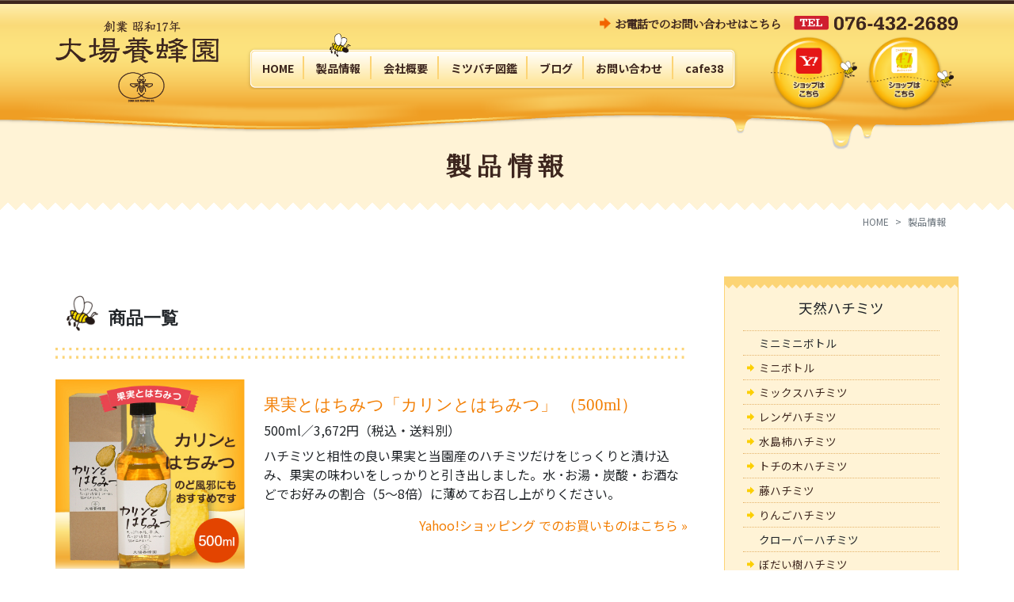

--- FILE ---
content_type: text/html; charset=UTF-8
request_url: https://www.ooba-beekeeping.co.jp/product/product-e000034.html
body_size: 14613
content:
<!doctype html>
<html lang="ja">


<head>
<!-- meta -->
<meta charset="utf-8">
<meta name="viewport" content="width=device-width, initial-scale=1, shrink-to-fit=no">
<meta name="format-detection" content="telephone=no">

<!-- CSS -->
<link rel="stylesheet" href="/common-02ver/css/style.css">

<!-- JS -->
<script src="https://ajax.googleapis.com/ajax/libs/jquery/3.4.1/jquery.min.js"></script>
<script src="/common-02ver/js/bootstrap.bundle.js"></script>
<script src="/common-02ver/js/jquery.inview.js"></script>
<script src="/common-02ver/js/common.js"></script>
<script>
jQuery(document).ready(function($) {
	if (window.matchMedia( '(max-width: 768px)' ).matches) {
		$.ajax({ url: '/common-02ver/js/drawer_menu.js', dataType: 'script', cache: false });
	};
});
</script>

<!-- favicon -->
<link rel="apple-touch-icon" href="/common-02ver/images/parts/favicon.png">
<link rel="shortcut icon" href="/common-02ver/images/parts/favicon.png">
<meta property="og:image" content="/common-02ver/images/parts/favicon.png">

<!-- URL正規化 -->
<link rel="canonical" href="https://www.ooba-beekeeping.co.jp/product/product-e000034.html">


<!-- Global site tag (gtag.js) - Google Analytics -->
<script async src="https://www.googletagmanager.com/gtag/js?id=UA-45776240-1"></script>
<script>
  window.dataLayer = window.dataLayer || [];
  function gtag(){dataLayer.push(arguments);}
  gtag('js', new Date());

  gtag('config', 'UA-45776240-1');
</script>


<!--entry_template-->
<meta name="description" content="ハチミツと相性の良い果実と当園産のハチミツだけをじっくりと漬け込み、果実の味わい..." />
<meta name="keywords" content="はちみつ,ハチミツ,蜂蜜,国産,天然,無添加,富山">
<link rel="canonical" href="https://www.ooba-beekeeping.co.jp/product/" />
<meta property="og:title" content="果実とはちみつ「カリンとはちみつ」 （500ml）" />



<meta property="og:image" content="https://www.ooba-beekeeping.co.jp/product/assets_c/2014/06/10065422-thumb-200x200-64.jpg" />










<!--html_head global-->
<link rel="start" href="https://www.ooba-beekeeping.co.jp/product/" title="Home" />
<link rel="alternate" type="application/atom+xml" title="Recent Entries" href="https://www.ooba-beekeeping.co.jp/product/atom.xml" />
<script type="text/javascript" src="https://www.ooba-beekeeping.co.jp/product/mt.js"></script>

<title>果実とはちみつ「カリンとはちみつ」 （500ml）</title>

</head>
<body id="product" class="mt-entry-archive mt-entry-archive alpha_beta-gamma">


<!-- header -->
<header>

<div class="container">
<div class="menu-list">

<div id="header-name"><a href="/" class="hover"><span>大場養蜂園</span></a>
</div>

<div id="hmenu-open">
	<div class="menu-trigger">
		<span></span>
		<span></span>
		<span></span>
		<span></span>
	</div>
</div>



<div id="hmenu">

<ul id="nav" class="menu-list list-unstyled mb-200rem mb-lg-000rem menu-bg order-md-2">
	<li class="home d-xl-inline d-lg-none"><a href="/"><span>HOME</span></a></li>
	<li class="product"><a href="/product/"><span>製品情報</span></a></li>
	<li class="company"><a href="/company/"><span>会社概要</span></a></li>
	<li class="guide"><a href="/honey_book/"><span>ミツバチ図鑑</span></a></li>
	<li class="blog"><a href="/blog/"><span>ブログ</span></a></li>
	<li class="inquiry"><a href="/inquiry/"><span>お問い合わせ</span></a></li>
	<li class="cafe38"><a href="/cafe38/"><span>cafe38</span></a></li>
</ul>

<ul id="hhmenu" class="list-unstyled order-md-1">
	<li class="tel-txt mr-100rem mb-lg-000rem"><span><a href="tel:0764322689">お電話でのお問い合わせはこちら</a></span></li>
	<li class="tel-img"><a href="tel:0764322689" class="hover"><img src="/common-02ver/images/parts/header-tel.png" alt="電話番号"></a></li>
</ul>

<ul class="shop-btn list-unstyled order-md-3">
	<li class="shop-btn-w">
		<p><a href="https://store.shopping.yahoo.co.jp/ooba-beekeeping/" target="_blank" class="hover"><img src="/common-02ver/images/parts/yahoo-btn.png" alt="お買いものカゴを見る" /></a></p>
	</li>
	<li class="shop-btn-w">
		<p><a href="https://www.47club.jp/24M-000062wsy" target="_blank" class="hover"><img src="/common-02ver/images/parts/47-btn.png" alt="お買いものカゴを見る" /></a></p>
	</li>
</ul>

<!--div id="hmenu"--></div>



<!-- <div class="menu-list"> --></div>
<!-- <div class="container"> --></div>

</header>


<div class="heading-title zigzag">
	<div class="container">
		<h1><span>製品情報</span></h1>
	</div>
</div>


<nav aria-label="breadcrumb" class="container d-none d-lg-block">
	<ol class="breadcrumb">
		<li class="breadcrumb-item"><a href="/">HOME</a></li>
		<li class="breadcrumb-item"><a href="https://www.ooba-beekeeping.co.jp/product/">製品情報</a></li>

	</ol>
</nav>







<div id="content">
<main id="alpha">
<div id="alpha-inner" class="h100p">








<h3 class="categorytitle mt-200rem">
<span>商品一覧</span>
</h3>


<div id="entry-34" class="entry-asset asset hentry">

<div class="asset-content entry-content">

<div class="product-b-fl">
<div class="product-b-photo">
<img src="https://www.ooba-beekeeping.co.jp/product/10065422.jpg" class="w-100p mb-100rem md-000rem">
</div>

<div class="asset-body-product">

<div class="asset-header min">
<h4 class="asset-name"><span>果実とはちみつ「カリンとはちみつ」 （500ml）</span></h4>
<!--div class="asset-header"--></div>

<div class="entry-body-product">
	<p class="mb-050rem">500ml／3,672円（税込・送料別）</p>
	<p><p>ハチミツと相性の良い果実と当園産のハチミツだけをじっくりと漬け込み、果実の味わいをしっかりと引き出しました。水 ･お湯・炭酸・お酒などでお好みの割合（5～8倍）に薄めてお召し上がりください。</p></p>
</div>

<div class="product-shop mt-100rem">


<p><a href="https://store.shopping.yahoo.co.jp/ooba-beekeeping/353.html" target="_blank" onClick="gtag('event','view_item', {'event_category' : 'buy_yahoo','event_label' : 'entry_34'});">Yahoo!ショッピング でのお買いものはこちら &raquo;</a></p>


</div>

<!--div class="asset-body"--></div>
<!--div class="product-b-fl"--></div>


<!--div class="asset-content entry-content"--></div>
<div class="asset-footer"></div>
<!--div id="entry-16" class="entry-asset asset hentry"--></div>





<!--div id="alpha-inner"--></div>
<!--div id="alpha"--></main>
<aside id="beta">
<div id="beta-inner" class="h100p">
<div class="widget-archive widget-archive-category widget">
<h3 class="widget-header"><span>カテゴリ</span></h3>

<div class="widget-content">



  
    <div class="categorytitle min">天然ハチミツ</div>
     <ul>
     	
         <li><span>ミニミニボトル</span></li>
		
		
     
     	
         <li><a href="https://www.ooba-beekeeping.co.jp/product/product-cate-mini.html">ミニボトル</a></li>
		
		
     
     	
         <li><a href="https://www.ooba-beekeeping.co.jp/product/product-cate-mix.html">ミックスハチミツ</a></li>
		
		
     
     	
         <li><a href="https://www.ooba-beekeeping.co.jp/product/product-cate-renge.html">レンゲハチミツ</a></li>
		
		
     
     	
         <li><a href="https://www.ooba-beekeeping.co.jp/product/product-cate-kaki.html">水島柿ハチミツ</a></li>
		
		
     
     	
         <li><a href="https://www.ooba-beekeeping.co.jp/product/product-cate-tochi.html">トチの木ハチミツ</a></li>
		
		
     
     	
         <li><a href="https://www.ooba-beekeeping.co.jp/product/product-cate-fuji.html">藤ハチミツ</a></li>
		
		
     
     	
         <li><a href="https://www.ooba-beekeeping.co.jp/product/product-cate-apple.html">りんごハチミツ</a></li>
		
		
     
     	
         <li><span>クローバーハチミツ</span></li>
		
		
     
     	
         <li><a href="https://www.ooba-beekeeping.co.jp/product/product-cate-linden.html">ぼだい樹ハチミツ</a></li>
		
		
     
     	
         <li><a href="https://www.ooba-beekeeping.co.jp/product/product-cate-cork.html">きはだハチミツ</a></li>
		
		
     
     	
         <li><a href="https://www.ooba-beekeeping.co.jp/product/product-cate-soba.html">そばの花ハチミツ</a></li>
		
		
     
     	
         <li><a href="https://www.ooba-beekeeping.co.jp/product/product-cate-acacia.html">アカシアハチミツ</a></li>
		
		
     </ul>
  

  



  
    <div class="categorytitle min">世界のハチミツ</div>
     <ul>
     	
         <li><span>ブルーベリーハチミツ</span></li>
		
		
     
     	
         <li><a href="https://www.ooba-beekeeping.co.jp/product/product-cate-word_coffee.html">コーヒーハチミツ</a></li>
		
		
     
     	
         <li><a href="https://www.ooba-beekeeping.co.jp/product/product-cate-word_orange.html">オレンジハチミツ</a></li>
		
		
     
     	
         <li><a href="https://www.ooba-beekeeping.co.jp/product/product-cate-word_lemon.html">レモンハチミツ</a></li>
		
		
     
     	
         <li><a href="https://www.ooba-beekeeping.co.jp/product/product-cate-word_almond.html">アーモンドハチミツ</a></li>
		
		
     
     	
         <li><a href="https://www.ooba-beekeeping.co.jp/product/product-cate-word_lavender.html">ラベンダーハチミツ</a></li>
		
		
     
     	
         <li><span>マヌカハニー</span></li>
		
		
     </ul>
  

  



  
    <div class="categorytitle min">ギフトセット</div>
     <ul>
     	
         <li><a href="https://www.ooba-beekeeping.co.jp/product/product-cate-season.html">ハチミツおじさんの四季セット</a></li>
		
		
     
     	
         <li><span>たのしみセット</span></li>
		
		
     
     	
         <li><a href="https://www.ooba-beekeeping.co.jp/product/product-cate-fluit.html">果実とはちみつ</a></li>
		
		
     
     	
         <li><a href="https://www.ooba-beekeeping.co.jp/product/product-cate-three.html">お勧め3種類セット</a></li>
		
		
     </ul>
  

  



  
    <div class="categorytitle min">ジャム・スイーツ</div>
     <ul>
     	
         <li><a href="https://www.ooba-beekeeping.co.jp/product/product-cate-honeysweets.html">はちみつスイーツ</a></li>
		
		
     
     	
         <li><a href="https://www.ooba-beekeeping.co.jp/product/product-cate-honeyjam.html">はちみつジャム</a></li>
		
		
     </ul>
  

  



  
    <div class="categorytitle min">機能性食品・その他</div>
     <ul>
     	
         <li><a href="https://www.ooba-beekeeping.co.jp/product/product-cate-royal.html">生ローヤルゼリー</a></li>
		
		
     
     	
         <li><a href="https://www.ooba-beekeeping.co.jp/product/product-cate-propolis.html">プロポリスぐるび</a></li>
		
		
     
     	
         <li><a href="https://www.ooba-beekeeping.co.jp/product/product-cate-soap.html">はちみつ石けん</a></li>
		
		
     
     	
         <li><a href="https://www.ooba-beekeeping.co.jp/product/product-cate-cosme.html">コスメ・石けん</a></li>
		
		
     
     	
         <li><a href="https://www.ooba-beekeeping.co.jp/product/product-cate-other_other.html">その他</a></li>
		
		
     </ul>
  

  



<!--div class="widget-content"--></div>

<div class="widget-footer"></div>
<!--div class="widget"--></div>

<div class="side-banners">

<p class="mb-100rem"><a href="/cafe38/" target="_blank" class="hover"><img src="/common-02ver/images/parts/ban-cafe.png" alt="カフェとハチミツのお店 Cafe38" /></a></p>

<p class="mb-100rem"><a href="http://www.47club.jp/24M-000062wsy" target="_blank" class="hover" onClick="gtag('event','view_shop', {'event_category' : 'shop_47','event_label' : 'side'});"><img src="/common-02ver/images/parts/ban-shop.png" alt="ハチミツ・関連商品のお買い物はこちら！47CLUB" /></a></p>

<p class="mb-100rem"><a href="https://store.shopping.yahoo.co.jp/ooba-beekeeping/" target="_blank" class="hover" onClick="gtag('event','view_shop', {'event_category' : 'shop_yahoo','event_label' : 'side'});"><img src="/common-02ver/images/parts/ban-shop-yahoo.png" alt="ハチミツ・関連商品のお買い物はこちら！ Yahooショッピング" /></a></p>

<p><a href="http://www.47club.jp/24M-000062wsy/search/?pref2=&keyword=%E3%81%AF%E3%81%A1%E3%81%BF%E3%81%A4%E7%9F%B3%E3%81%91%E3%82%93#tag" target="_blank" class="hover" onClick="gtag('event','view_shop', {'event_category' : 'shop_47','event_label' : 'side_soap'});"><img src="/common-02ver/images/parts/ban-soap.png" alt="天然はちみつ10％配合 はちみつ石けん" /></a></p>

</div>
</mt:If>
<!--div id="beta-inner"--></div>
<!--div id="beta"--></aside>

<!--div id="content"--></div>
<footer>

<div class="container">
	<div class="pagetop"><a href="#"><span>ページの先頭に戻る</span></a></div>
</div>

<div class="container">
<div class="footer-inner">

<div id="footer-companyname">
	<div id="footer-name"><a href="/"><span>有限会社 大場養蜂園</span></a></div>
<div class="mt-100rem mt-md-050rem">
	<p>有限会社 大場養蜂園<br>
	〒930-0992<br class="d-none d-md-inline d-lg-none">富山県富山市新庄町1-17-33<br>
	TEL：076-432-2689／<br class="d-none d-md-inline d-lg-none">FAX：076-432-2931<br>
	定休日：第3月曜日、日曜日<br>
	営業時間：10:00～18:00</p>
</div>
<!-- <div id="footer-companyname"> --></div>

<div id="fmenu">
<ul class="list-unstyled">
	<li class="home"><a href="/"><span>大場養蜂園HOME</span></a></li>
	<li class="product"><a href="/product/"><span>製品情報</span></a></li>
	<li class="guide"><a href="/honey_book/"><span>ミツバチ図鑑</span></a></li>
	<li class="blog"><a href="/blog/"><span>ブログ</span></a></li>
	<li class="company"><a href="/company/"><span class="narrow">会社概要</span></a></li>
</ul>
<ul class="list-unstyled">
	<li class="inquiry"><a href="/inquiry/"><span>お問い合わせ</span></a></li>
	<li class="cafe38"><a href="/cafe38/"><span>Cafe38</span></a></li>
	<li class="shop-yahoo"><a href="https://store.shopping.yahoo.co.jp/ooba-beekeeping/" target="_blank"><span>オンラインショップ(Yahoo!)</span></a></li>
	<li class="shop-47club"><a href="https://www.47club.jp/24M-000062wsy" target="_blank"><span>オンラインショップ(47CLUB)</span></a></li>
</ul>
<!-- <div id="fmenu"> --></div>

<!-- <div class="footer-inner"> --></div>

<ul class="copy-txt">
	<li>
		<p id="copy">Copyright &copy; <a href="/">Ooba Bee Keeping</a>. All Rights Reserved.</p>
	</li>
</ul>

<!--<div class="container">--></div>

</footer>


</body>
</html>


--- FILE ---
content_type: text/css
request_url: https://www.ooba-beekeeping.co.jp/common-02ver/css/style.css
body_size: 341
content:
@import url("//fonts.googleapis.com/earlyaccess/notosansjp.css");
@import url("//fonts.googleapis.com/css?family=Noto+Serif+JP&display=swap");
@import url(bootstrap.css);
@import url(global.css);
@import url(layout.css);
@import url(header.css);
@import url(footer.css);
@import url(common.css);
@import url(cms.css);
@import url(form.css);


--- FILE ---
content_type: text/css
request_url: https://www.ooba-beekeeping.co.jp/common-02ver/css/header.css
body_size: 16591
content:
/* ====================
https://www.providesign.co.jp/
2020 providesign
header.css

@media (min-width: 576px) {}
@media (min-width: 768px) {}
@media (min-width: 992px) {}
@media (min-width: 1200px) {}
==================== */

header {
	position: fixed;
	top: 0;
	left: 0;
	right: 0;
	z-index: 100;
	background-image: url(../images/parts/bg-head-home.png);
	background-position: center right 1017.6px;
	background-repeat: repeat-x;
	background-size: 1511px;
	height: 90px;
}


@media (min-width: 768px) {

header {
	background-position: center right 1037.2px;
	background-size: 1461px;
	height: 87px;
}

}


@media (min-width: 992px) {

	header {
		background-size: 3181px;
		background-position: center;
		background-color: #fff3d6;
		height: 0;
	}

	#home header {
		background-color: #fff;
	}


}



header .container {
	position: relative;
}



header #hmenu-open {
	background-color: #3d261e;
	cursor: pointer;
	position: fixed;
	top: 0;
	right: 0;
	width: 60px;
	height: 60px;
}



header #header-name {
	height: 60px;
	background-color: rgba(255,255,255,0);
	position: fixed;
	top: 0;
	left: 0;
	right: 60px;
}


@media (min-width: 992px) {

	header #header-name {
		background-color: rgba(255,255,255,0);
	}

}


header #header-name a {
	display: block;
	position: relative;
	background-image: url(../images/parts/header-logo-sp.png);
	background-repeat: no-repeat;
	background-size: auto 44px;
	background-position: left 15px center;
	width: 100%;
	height: 100%;
}


/* iphone5 */
@media (max-width: 350px) {

	header #header-name a {
		background-size: auto 39px;
	}

}



header #header-name a:hover {
	opacity: 0.7;
}


header #header-name span {
	display: none;
}


@media (min-width: 576px) {

	header #header-name {
		right: 0;
	}

}




@media (min-width: 992px) {

	header {
		position: static;
	}

	header #header-name {
		position: relative;
		width: 19%;
		height: 155px;
	}

	header #header-name a {
		display: block;
		width: 100%;
		height: 100%;
		background-image: url(../images/parts/header-logo.png);
		background-repeat: no-repeat;
		background-size: 100% auto;
		background-position: left center;
	}

}

header #hmenu-open .menu-trigger,
header #hmenu-open .menu-trigger span {
		display: inline-block;
		transition: all .4s;
}

header #hmenu-open .menu-trigger {
	position: relative;
	width: 26px;
	height: 24px;
	margin: 18px 17px;
}

header #hmenu-open .menu-trigger span {
	position: absolute;
	left: 0;
	width: 100%;
	height: 2px;
	background-color: #fff;
}

header #hmenu-open {
	opacity: 1;
}

header #hmenu-open .menu-trigger span:nth-of-type(1) {
	top: 0;
}

header #hmenu-open .menu-trigger span:nth-of-type(2),
header #hmenu-open .menu-trigger span:nth-of-type(3) {
	top: 11px;
}

header #hmenu-open .menu-trigger span:nth-of-type(4) {
	bottom: 0;
}

header #hmenu-open.close .menu-trigger span:nth-of-type(1),
header #hmenu-open.close .menu-trigger span:nth-of-type(4) {
	opacity: 0;
}

header #hmenu-open.close .menu-trigger span:nth-of-type(2) {
	-webkit-transform: rotate(-45deg);
	transform: rotate(-45deg);
}

header #hmenu-open.close .menu-trigger span:nth-of-type(3) {
	-webkit-transform: rotate(45deg);
	transform: rotate(45deg);
}

@media (min-width: 576px) {}


@media (min-width: 992px) {
	header #hmenu-open {
		display: none;
	}
}

header #header-sub {
	display: none;
}






/* ==================================
はちの画像
======================================= */


@media (min-width: 992px) {

	header #nav li{
		position: relative;
	}

	#home header #nav li.home::before,
	#product header #nav li.product::before,
	#company header #nav li.company::before,
	#guide header #nav li.guide::before,
	#blog header #nav li.blog::before,
	#inquiry header #nav li.inquiry::before,
	#cafe38 header #nav li.cafe38::before {
		content: '';
		width: 30px;
		height: 30px;
		background-image: url(../images/parts/icon-bee.png);
		background-repeat: no-repeat;
		background-size: contain;
		background-position: center center;
		position: absolute;
		top: -3px;
		left: 28px;
	}


	#guide header #nav li.guide::before,
	#inquiry header #nav li.inquiry::before {
		top: -3px;
		left: 44px;
	}

}



@media (min-width: 1200px) {

	#home header #nav li.home::before,
	#product header #nav li.product::before,
	#company header #nav li.company::before,
	#guide header #nav li.guide::before,
	#blog header #nav li.blog::before,
	#inquiry header #nav li.inquiry::before,
	#cafe38 header #nav li.cafe38::before {
		top: -3px;
		left: 28px;
	}


	#guide header #nav li.guide::before,
	#inquiry header #nav li.inquiry::before {
		top: -3px;
		left: 44px;
	}

}










header #hhmenu .tel-area {}
header #hhmenu .tel-area > p {
	display: none;
}

header #hhmenu .inquiry > a {}



header #hhmenu {
	text-align: center;
}


@media (min-width: 992px) {


header #hhmenu {
	padding: 0;
	text-align: left;
}



	header #header-sub {
		display: flex;
		flex-wrap: wrap;
		justify-content: flex-end;
		align-items: center;
	}



header #hhmenu {
		display: flex;
		flex-wrap: wrap;
}


	header #hhmenu {
		justify-content: flex-end;
		flex-wrap: nowrap;
		margin-bottom: 0.3rem;
		margin-top: 0.9rem;
	}

}




header .tel_no-sp {
	list-style-type: none;
	padding-left: 0;
	display: flex;
	flex-wrap: wrap;
	margin-bottom: 2rem;
	padding-left: calc((100vw - 300px) / 2);
}



header .tel_no-sp li {}
header .tel_no-sp a {
	color: #fccc25;
}


@media (min-width: 992px) {
	header .tel_no-sp {
		display: none;
	}

}


header #nav > li {
	padding: 0.75rem 0.5rem;
	border-bottom: 1px solid #fce27d;
	font-weight: bold;
}

header #nav > li a {
	color: #3d261e;
	padding: 0 1rem;
}


header #nav > li > ul > li {
}

header #nav > li > ul > li:nth-child(1) {
}


#home header #nav .home > a > span,
#product header #nav .product > a > span,
#company header #nav .company > a > span,
#guide header #nav .guide > a > span,
#blog header #nav .blog > a > span,
#inquiry header #nav .inquiry > a > span {
	color: #e8a31e;
}


@media (min-width: 992px) {

	#home header #nav .home > a > span,
	#product header #nav .product > a > span,
	#company header #nav .company > a > span,
	#guide header #nav .guide > a > span,
	#blog header #nav .blog > a > span,
	#inquiry header #nav .inquiry > a > span {
		color: #3d261e;
	}

}



header #hmenu {
	width: 100%;
	height: auto;
	overflow: auto;
	background-color: rgba(255,255,255,0.95);
	padding: 0;
	position: fixed;
	top: 60px;
	left: 0;
	right: 0;
	bottom: 0;
	z-index: 100;
	display: none;
	border: 16px solid #f4b00f;
	white-space: nowrap;
}



header #hmenu {
	flex-wrap: wrap;
}



header #nav > li a:hover {
	color: #e8a31e;
	text-decoration: none;
}




@media (min-width: 992px) {

header #hmenu {
	display: flex;
	flex-wrap: wrap;
	justify-content: flex-end;
	background-color: rgba(255,255,255,0.0);
		border: none;
}


	header {
		height: 189px;
	}


	header #hmenu {
		overflow: visible;
		padding: 0;
		position: static;
		z-index: 100;
		width: 86%
	}


	header #nav {
		width: 74%;
		display: flex;
		justify-content: center;
		margin-bottom: 0;
	}


	header #hmenu #nav li ul {
		position: absolute;
		z-index: 9999;
		top: 100%;
		font-size: 0.75rem;
		background-color: rgba(255,255,255,0.9);
	}

	header #hmenu #nav li.service ul {
		width: 12rem;
		left: -3.5rem;
		right: -3.5rem;
	}


	header #hmenu #nav li.works ul {
		width: 12rem;
		left: -3.5rem;
		right: -3.5rem;
	}


	header #hmenu #nav li.company ul {
		width: 8rem;
		left: 0;
		right: 0;
		margin-left: auto;
		margin-right: auto;
	}


	header #hmenu #nav li.recruit ul {
		width: 11rem;
		left: -2.5rem;
		right: -2.5rem;
	}


	header #hmenu #nav li ul li {
	}


	header #hmenu #nav li ul li a {
		display: block;
		padding: 0.25rem 0 0.375rem 1rem;
	}


	@-webkit-keyframes fadein {
		0% { opacity:0; }
		75% { opacity:0.5; }
		100% { opacity:1; }
	}


	header #hmenu #nav > li + li {  }
	header #hmenu #nav li ul li { }
	header #hmenu #nav li:hover ul li {
		display: block;
		-webkit-animation: fadein 0.4s linear 0s 1;
		opacity: 1
	}


	header #nav > li {
		border-bottom: none;
		position: relative;
		font-size: 0.875rem;
		padding: 1.8rem 0;
	}



	header #nav > li > a {
	padding: 0.3rem 0.75rem;
	}


header #nav > li:not(:last-child) > a{
	border-right: 1.5px solid #fcd475;
}


	header #hmenu #nav li ul {
		padding: 1.9rem 0;
	}


}



@media (min-width: 1200px) {

	header #nav > li {
		padding: 1.9rem 0.1rem;
	}


}







header #header-sub .header-sns {
	display: none;
}
@media (min-width: 576px) {
	header #header-sub .header-sns {}
}
@media (min-width: 768px) {
	header #header-sub .header-sns {
		list-style-type: none;
		padding-left: 0;
		display: flex;
		justify-content: flex-end;
		align-items: center;
	}
}
@media (min-width: 992px) {
	header #header-sub .header-sns {}
}
@media (min-width: 1200px) {
	header #header-sub .header-sns {}
}


header #hmenu .header-sns {
	list-style-type: none;
	padding-left: 0;
	display: flex;
	justify-content: center;
	margin-top: 1rem;
}
@media (min-width: 576px) {
	header #hmenu .header-sns {}
}
@media (min-width: 768px) {
	header #hmenu .header-sns {
		display: none;
	}
}
@media (min-width: 992px) {
	header #hmenu .header-sns {}
}
@media (min-width: 1200px) {
	header #hmenu .header-sns {}
}


header .header-sns li {
	width: 1.75rem;
	height: 1.75rem;
	margin: 0 0.5rem;
}
header .header-sns li a {
	display: block;
	width: 100%;
	height: 100%;
	background-repeat: no-repeat;
	background-size: contain;
	background-position: center center;
}
header .header-sns li.facebook a {
	background-image: url(../images/parts/pts-sns-fb-01.png);
}
header .header-sns li.instagram a {
	background-image: url(../images/parts/pts-sns-insta-01.png);
}
header .header-sns li.twitter a {
	background-image: url(../images/parts/pts-sns-tw-01.png);
}
header .header-sns li.lineat a {
	background-image: url(../images/parts/pts-sns-lineat-01.png);
}
header .header-sns li span {
	display: none;
}
@media (min-width: 576px) {
	header .header-sns li {}
}
@media (min-width: 768px) {
	header .header-sns li {
		margin: 0 0 0 1rem;
	}
}
@media (min-width: 992px) {
	header .header-sns li {}
}
@media (min-width: 1200px) {
	header .header-sns li {}
}





/* header-sub */

.cb-header {
	position: fixed;
	top: -120px;
	left: 0;
	right: 0;
	z-index: 100;
}

#header-sub {
	background-color: rgba(255,255,255,.95);
	height: 90px;
}

@media (min-width: 768px) {
	#header-sub .header-name {
		width: 80px;
	}
	#header-sub .hmenu {
		width: 490px;
		padding: 1.5rem 0 0 0;
	}
	#header-sub .hhmenu {
		width: 190px;
	}
}
@media (min-width: 992px) {
	#header-sub .hmenu {
		width: 720px;
	}
}
@media (min-width: 1200px) {
	#header-sub .hmenu {
		width: 810px;
		padding: 1.25rem 1rem 0 0;
	}
	#header-sub .hhmenu {
		width: 230px;
	}
}



#header-sub .header-name a {
	display: block;
	width: 100%;
	height: 100%;
	background-image: url(../images/parts/pts-logo-top.png);
	background-repeat: no-repeat;
	background-size: 100% auto;
	background-position: left center;
}
#header-sub .header-name a:hover {
	opacity: 0.7;
}
#header-sub .header-name span {
	display: none;
}

#header-sub .hmenu .nav {
	list-style-type: none;
	padding-left: 0;
	display: flex;
	flex-wrap: nowrap;
	justify-content: center;
	align-items: center;
}
@media (min-width: 992px) {
	#header-sub .hmenu .nav {}
}

@media (min-width: 1200px) {
	#header-sub .hmenu .nav {}
}

#header-sub .hmenu {
	overflow: visible;
	position: static;
	z-index: 100;
	display: block;
}
#header-sub .nav {
	width: 100%;
	display: flex;
	flex-wrap: wrap;
	justify-content: flex-end;
	margin-bottom: 0;
}
#header-sub .nav > li {
	border-bottom: none;
	padding: 0.5rem 0.125rem;
	position: relative;
	font-size: 0.75rem;
}
@media (min-width: 992px) {
	#header-sub .nav > li {
		padding: 0.5rem 0.5rem;
		font-size: 0.875rem;
		font-weight: bold;
	}
}
@media (min-width: 1200px) {
	#header-sub .nav > li {
		padding: 0.5rem 0 0.5rem 1.75rem;
		font-size: 1rem;
	}
}

#header-sub .nav > li > a {
	padding: 0;
}
#header-sub .nav > li a:hover {
	color: #009fe3;
	text-decoration: none;
}
#header-sub .hmenu .nav li ul {
	position: absolute;
	z-index: 9999;
	top: 100%;
	left: 0;
	right: 0;
	margin: auto;
	width: 220px;
	font-size: 0.875rem;
	background-color: rgba(255,255,255,0.9);
}
#header-sub .hmenu .nav li.service ul {
	width: 12rem;
	left: -2.5rem;
	right: -4.5rem;
}
#header-sub .hmenu .nav li.works ul {
	width: 12rem;
	left: -2.5rem;
	right: -4.5rem;
}
#header-sub .hmenu .nav li.company ul {
	width: 8rem;
	left: 1rem;
	right: 0;
}
#header-sub .hmenu .nav li.recruit ul {
	width: 11rem;
	left: -1.5rem;
	right: -3.5rem;
}

#header-sub .hmenu .nav li ul li {
	display: block;
	display: none;
	opacity: 0;
	width: 100%;
	background-color: rgba(255,255,255,0.8);
	text-align: left;
	border-top: 1px solid #d9effa;
	border-left: 1px solid #d9effa;
	border-right: 1px solid #d9effa;
}
#header-sub .hmenu .nav li ul li:last-child {
	border-bottom: 1px solid #d9effa;
}
#header-sub .hmenu .nav li ul li a {
	display: block;
	padding: 0.25rem 0.25rem 0.375rem 1rem;
}
@-webkit-keyframes fadein {
	0% { opacity:0; }
	75% { opacity:0.5; }
	100% { opacity:1; }
}
#header-sub .hmenu .nav > li + li {  }
#header-sub .hmenu .nav li ul li { }
#header-sub .hmenu .nav li:hover ul li {
	display: block;
	-webkit-animation: fadein 0.4s linear 0s 1;
	opacity: 1
}




#header-sub .hhmenu .inquiry a {
	display: inline-block;
	background-color: #f3679c;
	border: 2px solid #f3679c;
	border-radius: 1.5rem;
	color: #fff;
	font-weight: 500;
	text-align: center;
	padding: 0.375rem 0.5rem 0.375rem 2rem;
	font-size: 0.75rem;
	transition: 0.5s;
	background-image: url(../images/parts/pts-mail.png);
	background-repeat: no-repeat;
	background-size: 1.125rem auto;
	background-position: left 0.5rem center;
}
@media (min-width: 992px) {
	#header-sub .hhmenu .inquiry a {}
}
@media (min-width: 1200px) {
	#header-sub .hhmenu .inquiry a {
		font-size: 0.875rem;
		padding: 0.25rem 0.75rem 0.375rem 2.25rem;
		background-position: left 0.75rem center;
	}
}

#header-sub .hhmenu .inquiry a:hover {
	background-image: url(../images/parts/pts-mail-p.png);
	background-color: #fff;
	color: #f3679c;
	text-decoration: none;
	transition: 0.5s;
}

#header-sub .hhmenu .tel-area {
	display: inline;
	font-size: 1.25rem;
	font-family: 'Arvo', serif;
	color: #009fe3;
	background-image: url(../images/parts/pts-tel.png);
	background-repeat: no-repeat;
	background-size: 1rem auto;
	background-position: left 1rem center;
	padding-left: 2.25rem;
}
@media (min-width: 1200px) {
	#header-sub .hhmenu .tel-area {
		font-size: 1.5rem;
		background-size: 1.25rem auto;
		background-position: left center;
		padding-left: 1.5rem;
	}
}



@media (min-width: 992px){

	.menu-list {
		display: flex;
		justify-content: space-between;
	}

}


@media (min-width: 992px) {

	.menu-bg {
		background-image: url(../images/parts/hmenu-bg.png);
		background-repeat: no-repeat;
		background-position: center top 14px;
		background-size: auto;
		background-size: 544px;
		height: 66px;
	}

}



@media (min-width: 1200px) {

	.menu-bg {
		background-position: center top 14px;
		background-size: auto;
		background-size: 621px;
		height: 68px;
	}

}





.shop-btn {
	display: flex;
	justify-content: space-between;
	width: 66%;
	padding: 0;
	margin-left: auto;
	margin-right: auto;
	text-align: center;
}



.shop-btn-w img {
	width: 90%;
}



.shop-btn a:hover img {
	opacity: 0.7;
}


@media (min-width: 576px) {

	.shop-btn {
		width: 56%;
	}

}


@media (min-width: 768px) {

	.shop-btn {
		width: 46%;
	}

	.shop-btn-w img {
		width: 85%;
	}


}


@media (min-width: 992px) {

	.shop-btn {
		display: flex;
		justify-content: space-between;
		width: 26%;
		padding: 0;
	}

	.shop-btn-w img {
		width: 97%;
	}

}



@media (min-width: 1200px) {

	.shop-btn-w img {
		width: 90%;
	}

}



.tel-txt {
	font-size: 0.9rem;
	font-family: 'Noto Serif JP', 'ヒラギノ明朝 Pro W3', 'Hiragino Mincho Pro', '游明朝', 'Yu Mincho', 'ＭＳ Ｐ明朝', 'MS PMincho', serif !important;
	font-weight: bold;
	margin-top: 0.3rem
}

.tel-txt a {
	color: #3d261e;
	background-size: 0.88rem;
}

.tel-txt span {
	background-image: url(../images/parts/arw-r-or.png);
	background-repeat: no-repeat;
	background-position: left center;
	background-size: 0.9rem;
	padding-left: 1.2rem;
}



	.tel-img {
		width: 63%;
		margin: auto;
	}




@media (min-width: 768px) {

	.tel-img {
		width: 45%;
	}

}


@media (min-width: 992px) {

	.tel-img {
		width: 33%;
		margin: initial;
	}

	header .home span {
		display: none;
	}

}



@media (min-width: 1200px) {

	header .home span {
		display: inline;
	}

}








--- FILE ---
content_type: text/css
request_url: https://www.ooba-beekeeping.co.jp/common-02ver/css/cms.css
body_size: 19257
content:
/* ====================
https://www.providesign.co.jp/
2020 providesign
cms.css

@media (min-width: 576px) {}
@media (min-width: 768px) {}
@media (min-width: 992px) {}
@media (min-width: 1200px) {}
==================== */
/*NG箇所
.es-row2 .asset-text
height処理NG
*/
/*
タグ名説明

■ヘディング要素
asset-header＝ページタイトル「asset-name」「asset-meta」を囲む親要素
├asset-name＝ページタイトル
├asset-meta＝日付・カテゴリなどの親要素
	├meta-date＝日付
	├meta-category＝カテゴリー

■ボディ要素
asset-content＝コンテンツ本文＋続きを囲む親要素
├asset-body,asset-more＝コンテンツ本文＋続き
*/


/*追加が必要なタグ*/
.content-nav {}



.btn-continue {
	font-size: 0.875rem;
	margin: 0 0 0 auto;
}
.btn-continue a {
	display: inline-block;
	padding: 0.25rem 2.5rem 0.25rem 1rem;
	border: 2px solid #96ca7a;
	background-image: url(../images/parts/ico-aw6b-r.png);
	background-repeat: no-repeat;
	background-size: 0.5rem auto;
	background-position: right 1rem center;
}
.btn-continue a {
	display: inline-block;
	padding: 0.25rem 2.5rem 0.25rem 1rem;
	border: 2px solid #96ca7a;
	background-image: url(../images/parts/ico-aw6b-r.png);
	background-repeat: no-repeat;
	background-size: 0.5rem auto;
	background-position: right 1rem center;
	transition: 0.5s;
}
.btn-continue a:hover {
	color: green;
	text-decoration: none;
}

.pagination {
	justify-content: center;
}
.pagination li {
	white-space: nowrap;
}

.widget {
	margin-bottom: 1.5rem;
}
.widget .widget-header {
}
.widget .widget-content {
}
.widget .meta-title {}
.widget .meta-date {
}
.widget ul {
}
.widget ul li {
}
.widget ul li >a {
}
.widget ul li >a::before {
}
.widget ul li > a:hover {
}
.widget ul li >*.meta-category {
}
.widget .quantity {
}
.widget .quantity::before {
}
.widget .quantity::after {
}



/* es-std */
/*この要素はリスト形式ではなく、通常のタイトル＋本文（スタンダード）の表示方式です*/
.es-std {
	list-style: none;
	padding: 0;
	margin: 0 0 1rem 0;
}
.es-std .asset-header {
	margin-bottom: 2rem;
}
.es-std .asset-meta {}
.es-std .meta-date {
	margin-bottom: 1rem;
}
.es-std .meta-category {
	margin-bottom: 1rem;
}
.es-std .meta-category >* {
	display: inline-block;
	white-space: nowrap;
	border: 2px solid #17a2b8;
	padding: 0.25rem 1rem;
}
.es-std .asset-name {
	color: #007bff;
	font-size: 1.5rem;
	line-height: 1.2;
	margin-bottom: 2rem;
}
.es-std .asset-name >*, .es-std .asset-name >*:link, .es-std .asset-name >*:active, .es-std .asset-name >*:visited {
	color: #007bff;
}
.asset-content {

}
.es-std .asset-body,
.es-std .asset-more {

}
.es-std .asset-image {
	margin-bottom: 1rem;
}
@media (min-width: 576px) {
	.es-std > * {}
	.es-std .asset-header {}
	.es-std .asset-meta {}
	.es-std .meta-date {}
	.es-std .meta-category {}
	.es-std .meta-category >* {}
	.es-std .asset-name {}
	.asset-content {}
	.es-std .asset-body,
	.es-std .asset-more {}
	.es-std .asset-image {}
}
@media (min-width: 768px) {
	}
}
@media (min-width: 992px) {
	}
	.es-std .asset-image {}
}
@media (min-width: 1200px) {
	}


/* es-row1 */
/*この要素はリスト形式<ul>などで行（row）形式使用されます*/
/*タイトル＋メタ情報のみのリスト形式*/
.es-row1 {
	list-style: none;
	margin: 0;
	padding: 0;
	display: flex;
	flex-wrap: wrap;
	justify-content: space-between;
}
.es-row1 >* {
	margin: 0 0 1rem 0;
	padding: 0;
	width: 48%;
	display: flex;
	flex-wrap: wrap;
	justify-content: space-between;
}
.es-row1 .asset-header {
	order: 2;
	width: 60%;
}
.es-row1 .asset-image {
	order: 1;
	width: 35%;
}
.es-row1 .asset-meta {}
.es-row1 .meta-date {
	font-size: 0.75rem;
	margin-bottom: 0.25rem;
}
.es-row1 .meta-category {
	font-size: 0.75rem;
	margin-bottom: 0.25rem;
}
.es-row1 .meta-category >* {
	display: inline;
	padding: 0.125rem 0.75rem;
	border: 1px solid #359a00;
}
.es-row1 .asset-name {
	font-size: 1rem;
	color: #1f5a00;
	padding-bottom: 0.15rem;
	text-decoration-skip-ink: none;
}
.es-row1 .asset-name >*, .es-row1 .asset-name >*:link, .es-row1 .asset-name >*:active, .es-row1 .asset-name >*:visited {
	color: #1f5a00;
}
.es-row1 .asset-body {
	color: gray;
	font-size: 0.9rem;
}

@media (min-width: 576px) {
}
@media (min-width: 768px) {
}
@media (min-width: 992px) {
}
@media (min-width: 1200px) {
}


/* es-row2 */
/*この要素はリスト形式<ul>などで行（row）形式使用されます*/
.es-row2 {}
.es-row2 section {
	display: flex;
	flex-wrap: wrap;
	justify-content: center;
	padding: 1rem 0;
	border-bottom: 1px solid #ddd;
}
.es-row2 .asset-header {}
.es-row2 .asset-meta {}
.es-row2 .meta-date {
	font-size: 0.875rem;
}
.es-row2 .meta-category {}
.es-row2 .meta-category >* {
	display: inline-block;
	padding: 0.25rem 1rem;
	border: 2px solid green;
	font-size: 0.875rem;
	margin-bottom: 0.25rem;
}
.es-row2 .asset-name {
	font-size: 1.25rem;
	margin-bottom: 0.25rem;
}
.es-row2 .asset-name >*, .es-row2 .asset-name >*:link, .es-row2 .asset-name >*:active, .es-row2 .asset-name >*:visited {
	color: green;
}
.es-row2 .asset-body {
	width: 100%;
}
.es-row2 .asset-text {
	height: 4.5rem;
	overflow: hidden;
	margin-bottom: 1rem;
}
.es-row2 .asset-image {
	width: 50%;
	height: 45vw;
}
.es-row2 .asset-image a {
	display: block;
	width: 100%;
	height: 100%;
}
.es-row2 .asset-image span {
	display: none;
}
.es-row2 .btn-continue {}
.es-row2 .btn-continue a {}
.es-row2 .btn-continue a:hover {}
.es-row2 .category-title {
	display: inline-block;
	border-bottom: 3px solid #007bff;
	padding: 0 1rem;
	margin-bottom: 2rem;
}

@media (min-width: 576px) {
	.es-row2 {}
	.es-row2 section {
		justify-content: space-between;
	}
	.es-row2 .asset-header {}
	.es-row2 .asset-meta {}
	.es-row2 .meta-date {}
	.es-row2 .meta-category {}
	.es-row2 .asset-name {}
	.es-row2 .asset-body {
		width: 69%;
	}
	.es-row2 .asset-image {
		width: 29%;
		height: 150px;
	}
	.es-row2 .btn-continue {}
}
@media (min-width: 768px) {
	.es-row2 {}
	.es-row2 section {
		padding: 2rem 0;
	}
	.es-row2 .asset-header {}
	.es-row2 .asset-meta {}
	.es-row2 .meta-date {}
	.es-row2 .meta-category {}
	.es-row2 .asset-name {}
	.es-row2 .asset-body {}
	.es-row2 .asset-image {}
	.es-row2 .asset-image a {}
	.es-row2 .btn-continue {}
}
@media (min-width: 992px) {
	.es-row2 {}
	.es-row2 .asset-header {}
	.es-row2 .asset-meta {}
	.es-row2 .meta-date {}
	.es-row2 .meta-category {}
	.es-row2 .asset-name {}
	.es-row2 .asset-body {
		width: 73%;
	}
	.es-row2 .asset-image {
		width: 24%;
		height: 165px;
	}
	.es-row2 .asset-image a {}
	.es-row2 .btn-continue {}
}
@media (min-width: 1200px) {
	.es-row2 {}
	.es-row2 .asset-header {}
	.es-row2 .meta-date {}
	.es-row2 .meta-category {}
	.es-row2 .asset-name {}
	.es-row2 .asset-body {}
	.es-row2 .asset-image {
		height: 195px;
	}
	.es-row2 .asset-image a {}
	.es-row2 .btn-continue {}
}

/* es-col1 */
/*この要素はリスト形式<ul>などで行＋列（col）のカラム形式で使用されます*/
.es-col1 {
	margin: 0;
	padding: 0;
	list-style: none;
	display: flex;
	flex-wrap: wrap;
	justify-content: center;
}
.es-col1 >* {
	display: flex;
	flex-wrap: wrap;
	margin: 0 0 1rem 0;
	padding: 0.25rem;
	box-sizing: border-box;
	width: 20%;
}
.es-col1 >* >*:nth-child(1) {
}
.es-col1 >* >*:nth-child(2) {
}
.es-col1 .asset-header {
	order: 2;
}
.es-col1 .asset-image {
	order: 1;
}

.es-col1 .asset-image {
	padding: 0.5rem;

}
.es-col1 .asset-image a {
	display: block;
	width: 100%;
	height: 100%;
	border: 1px solid lightgray;
}
.es-col1 .asset-image a:hover {
	opacity: 0.7;
}
.es-col1 .asset-image span {
}
.es-col1 .asset-image image{
}
@media (min-width: 576px) {
	.es-col1 .asset-image {
	}
}
@media (min-width: 768px) {
	.es-col1 .asset-image {
	}
}
@media (min-width: 992px) {
	.es-col1 .asset-image {
	}
}
@media (min-width: 1200px) {
	.es-col1 .asset-image {
	}
}

.es-col1 .meta-category {
	font-size: 0.65rem;
}
.es-col1 .meta-category >* {
	display: inline;
	padding: 0.125rem 0.75rem;
}
@media (min-width: 768px) {
	.es-col1 .meta-category {
	}
}

.es-col1 .meta-date {
	display: none;
}

.es-col1 .asset-name {
	font-size: 0.9rem;
	color: #1f5a00;
	text-align: center;
}
.es-col1 .asset-name >*, .es-col1 .asset-name >*:link, .es-col1 .asset-name >*:active, .es-col1 .asset-name >*:visited {
	color: #1f5a00;
}

.es-col1 .asset-body {
	display: none;
}



/* es-col2 */
/*この要素はリスト形式<ul>などで行＋列（col）のカラム形式で使用されます*/
.es-col2 {}
.es-col2 .category-title {
	font-size: 1.5rem;
	border-bottom: 2px solid green;
	display: inline-block;
}
.es-col2 section {
	margin-bottom: 4rem;
}
.es-col2 .asset-header {}
.es-col2 .meta-date {
	font-size: 0.875rem;
	margin-bottom: 0.25rem;
}
.es-col2 .meta-category {
	font-size: 0.875rem;
	font-weight: bold;
	margin-bottom: 0.25rem;
}
.es-col2 .meta-category >* {
}
.es-col2 .meta-category.cate-1 a {
	color: palevioletred;
}
.es-col2 .meta-category.cate-2 a {
	color: darkorange;
}
.es-col2 .meta-category.cate-3 a {
	color: cornflowerblue;
}

.es-col2 .asset-name {
	width: 100%;
	font-size: 1.25rem;
	white-space: nowrap;
	overflow: hidden;
	text-overflow: ellipsis;
	color: #007bff;
}
.es-col2 .asset-name >*, .es-col2 .asset-name >*:link, .es-col2 .asset-name >*:active, .es-col2 .asset-name >*:visited {
	color: #007bff;
}
.es-col2 .asset-body {
	display: none;
}
.es-col2 .asset-image {
	height: 38vw;
	margin-bottom: 0.5rem;
}
.es-col2 .asset-image a {
	display: block;
	width: 100%;
	height: 100%;
}
.es-col2 .asset-image a:hover {}
.es-col2 .asset-image span {
	display: none;
}
.es-col2 .btn-continue {
	display: none;
}

@media (min-width: 576px) {
	.es-col2 {}
	.es-col2 .category-title {}
	.es-col2 section {}
	.es-col2 .asset-header {}
	.es-col2 .meta-date {}
	.es-col2 .meta-category {}
	.es-col2 .meta-category >* {}
	.es-col2 .meta-category.cate-1 a {}
	.es-col2 .meta-category.cate-2 a {}
	.es-col2 .meta-category.cate-3 a {}
	.es-col2 .asset-name {}
	.es-col2 .asset-name a {}
	.es-col2 .asset-body {}
	.es-col2 .asset-image {
		height: 240px;
	}
	.es-col2 .asset-image a {}
	.es-col2 .asset-image a:hover {}
	.es-col2 .asset-image span {}
}
@media (min-width: 768px) {
	.es-col2 {}
	.es-col2 .category-title {}
	.es-col2 section {}
	.es-col2 .asset-header {}
	.es-col2 .meta-date {}
	.es-col2 .meta-category {}
	.es-col2 .meta-category >* {}
	.es-col2 .meta-category.cate-1 a {}
	.es-col2 .meta-category.cate-2 a {}
	.es-col2 .meta-category.cate-3 a {}
	.es-col2 .asset-name {}
	.es-col2 .asset-name a {}
	.es-col2 .asset-body {}
	.es-col2 .asset-image {
		height: 150px;
	}
	.es-col2 .asset-image a {}
	.es-col2 .asset-image a:hover {}
	.es-col2 .asset-image span {}
}
@media (min-width: 992px) {
	.es-col2 {}
	.es-col2 .category-title {}
	.es-col2 section {}
	.es-col2 .asset-header {}
	.es-col2 .meta-date {}
	.es-col2 .meta-category {}
	.es-col2 .meta-category >* {}
	.es-col2 .meta-category.cate-1 a {}
	.es-col2 .meta-category.cate-2 a {}
	.es-col2 .meta-category.cate-3 a {}
	.es-col2 .asset-name {}
	.es-col2 .asset-name a {}
	.es-col2 .asset-body {}
	.es-col2 .asset-image {}
	.es-col2 .asset-image a {}
	.es-col2 .asset-image a:hover {}
	.es-col2 .asset-image span {}
}
@media (min-width: 1200px) {
	.es-col2 {}
	.es-col2 .category-title {}
	.es-col2 section {}
	.es-col2 .asset-header {}
	.es-col2 .meta-date {}
	.es-col2 .meta-category {}
	.es-col2 .meta-category >* {}
	.es-col2 .meta-category.cate-1 a {}
	.es-col2 .meta-category.cate-2 a {}
	.es-col2 .meta-category.cate-3 a {}
	.es-col2 .asset-name {}
	.es-col2 .asset-name a {}
	.es-col2 .asset-body {}
	.es-col2 .asset-image {
		height: 180px;
	}
	.es-col2 .asset-image a {}
	.es-col2 .asset-image a:hover {}
	.es-col2 .asset-image span {}
}






/* ====================================================================
旧サイトから持ってきたクラス↓
======================================================================= */


/*<agl.folder "MT">*/



/*title*/

.asset-header {
	background-image: url(../images/parts/beta/bg-blogtitle.png);
	background-repeat: repeat-x;
	background-size: contain;
	padding-top: 10px;
	padding-bottom: 15px;
	line-height: 34px;
	display: block;
}


#blog .asset-name {
	padding-left:3.2rem;
	text-indent:-3.2rem;
}


#blog .asset-name span {
	background-image: url(../images/parts/beta/icon-bee.png);
	background-position: left 0.9rem top 0.5rem;
	background-repeat: no-repeat;
	padding:14px 0 14px 55px;
	font-family: "ヒラギノ明朝 Pro W3","HiraMinPro-W6","ヒラギノ明朝 Pro W3","Hiragino Mincho Pro","HGS明朝E","ＭＳ Ｐ明朝",serif;
	font-size: 1.2rem;
	font-weight: bold;
}


.asset-name a  { text-decoration: none;color:#3d261e }
.asset-name a:hover { color:#f27d00; }
.archive-header { }
.trackbacks-header, .comments-header, .comments-open-header, .archive-header, .search-form-header, .search-results-header  { font-weight: bold; border-bottom: 1px solid #ccc }


	/*content*/
#blog .entry-content{margin-bottom: 50px;}
#blog .entry-content span span span{display: inline-block;padding:5px auto 10px;line-height: 1.2}






#product-top .entry-content {
	margin-bottom: 50px;
}


#product .entry-content {
	margin: 18px 0 0;
	padding-bottom: 36px;
	border-bottom: dotted 1px #e5b46c;
}


#product #alpha .categorytitle {
	background-image: url(../images/parts/border-dot.png);
	background-position: left bottom;
	background-repeat: repeat-x;
	background-size: 8.7px;
	display: block;
	padding-bottom: 30px;
}



@media (min-width: 768px) {

	#product #alpha .categorytitle {
		padding-bottom: 38px;
	}

}


#product #alpha .categorytitle {
	padding-left:4.2rem;
	text-indent:-4.2rem;
}



#product #alpha .categorytitle span {
	background-image: url(../images/parts/icon-bee.png);
	background-position: left 0.9rem top 0.5rem;
	background-repeat: no-repeat;
	background-size: 40px;
	padding: 24px 0 14px 67px;
	font-family: "ヒラギノ明朝 Pro W3","HiraMinPro-W6","ヒラギノ明朝 Pro W3","Hiragino Mincho Pro","HGS明朝E","ＭＳ Ｐ明朝",serif;
	font-size: 1.4rem;
	font-weight: bold;
}


#product .asset-header {
	display: contents;
}


#product .asset-name {
	font-size: 1.3rem;
	color:#f27d00;
	font-family: "ヒラギノ明朝 Pro W3","HiraMinPro-W6","ヒラギノ明朝 Pro W3","Hiragino Mincho Pro","HGS明朝E","ＭＳ Ｐ明朝",serif;
}












.asset { position: static; clear: both }
.asset-content { position: static; clear: both }








.category-script {
	background-color: #5c4c38;
	padding: 30px;
	text-align: center;
	color: white;
	font-size: 90%;
}








.asset-body {margin-bottom: 30px; }


.asset-body a {
	color: #f27d00;
}

.asset-body a:hover {
	color: #B34700;
}


.asset-body-product {
	padding-top: 10px;
}


@media (min-width: 768px) {

	.asset-body-product {
		padding-top: 0px;
		width: 67%;
	}

}


@media (min-width: 992px) {

	.asset-body-product {
		padding-top: 20px;
	}

}


.product-b-fl {}
.product-b-photo {}


@media (min-width: 768px) {

	.product-b-fl {
		display: flex;
		justify-content: space-between;
	}

	.product-b-photo{
		width: 30%;
	}

}










.product-shop {
	text-align: right;
	font-size: 0.9rem;
}

.product-shop a {
	color: #f27d00;
}

.product-shop a:hover {
	color: #B34700;
}



@media (min-width: 768px) {

	.product-shop {
		text-align: right;
		font-size: 1rem;
	}

}











.trivia img {
	padding: 0px 14px 3px 0;
	width: 36%;
}


@media (min-width: 768px) {

	.trivia img {
		width: 34%;
	}

}



@media (min-width: 992px) {

	.trivia img {
		padding: 0 9px 3.5px 0;
		width: 21%;
	}

}



.asset-more { }


.asset-more-link {
	font-weight: bold;
	text-align: right;
	font-size: 90%;
}



.asset-more-link a {
	color:#3d261e;
	background-image: url(../images/parts/arw-r-ylw.png);
	background-position: left center;
	background-repeat: no-repeat;
	padding-left: 28px;
	background-size: 20px;
}











.asset-more-link a:hover {color:#f27d00;}
.asset-footer { clear: both }
.content-nav { text-align: center ;background-image: url(../images/parts/beta/bg-blognavi.png);background-repeat: repeat-x;padding:15px 0;margin-bottom:40px;}
.content-nav a{color:#3d261e;}
.content-nav a:hover{color:#f27d00;}
.asset-body, .asset-more, .asset-more-link, .asset-excerpt, .comment-content, .comment-footer, .comments-open-content, .comments-open-footer, .comments-closed, .trackbacks-info, .trackback-content, .trackback-footer, .archive-content { clear: both }
.asset, .comments, .trackbacks, .archive { width: 100%; overflow: hidden }
.archive-content { position: static; clear: both }
.search-results-container { position: static; clear: both }








/*meta*/

.asset-meta {
	font-weight: normal;
	font-size:90%;
	text-align: right;
	margin: 0.6rem 0 1rem 0;
}




.comment-header .asset-meta {
	text-align: left;
	font-weight: bold;
}


.comment-header {
	border:dotted 1px #fcd475;
	margin-top: 10px;
	border-width: 1px 0;
}



.meta-date {
	margin: 0.6rem 0 1rem 0;
}









.byline { }
.meta-category { }
.meta-category a  { }
.meta-category span { }
.entry-categories, .entry-tags  { margin-bottom: 30px;}
/*archive*/
.archive { }
.archive-content ul { list-style: none; margin: 0; padding: 0 }
.archive-content li  { }
.archive-content-date  { }
.archive-content-digest  { }
.archive-entries .archive-content li  { border-bottom: 1px solid #ccc }
/*side*/
.widget { position: relative; width: 100%; overflow: hidden }
.widget-archive {background-color: #fff3d6; background-image: url(../images/parts/beta/border-side-btm.png);background-position: left bottom;background-repeat: repeat-x;padding-bottom:10px;border: solid 1px #fcd475}
.widget-header {
	background-image: url(../images/parts/beta/border-side-top.png);
	background-position: left top;
	background-repeat: repeat-x;
	height: 18px;
}
.widget-header span {visibility: hidden; }
.widget-content { position: relative ;margin: 0px 23px;}
.widget .categorytitle {font-size: 110%;text-align: center;border-bottom: dotted 1px #e5b46c;padding-bottom: 15px;}
.widget-content ul { list-style: none; margin:0 0 30px; padding: 0 }
.widget-archive-monthly .widget-content ul { margin-bottom: 15px; }
.widget-content ul ul { }
.widget-content li {border-bottom: dotted 1px #e5b46c ;padding: 5px;font-size: 85%;}
.widget-content li span{padding-left: 15px;}
.widget-archive a {background-image: url(../images/parts/beta/arw-r-ylw-side.png);background-position: left center;padding-left: 15px; background-repeat: no-repeat;text-decoration: none;color:#3d261e;}
.widget-archive a:hover{color:#f27d00;}
.widget-recent-assets .widget-content ul { margin-right: 0; overflow: auto }
.widget-footer {text-align: right;font-size: 85%;font-weight: bold;padding-right: 23px;}
.sub { }

.widget-archive-monthly-dropdown {
}
.widget-archive-monthly-dropdown select {
	display: inline-block;
	width: 100%;
	padding: 0.375rem 0.75rem;
	margin: 1.5rem 0.25rem
}






.side-banners {
	margin-top: 20px;
}


.side-banners p a:hover img {
	opacity: 0.6;
}








/*</agl.folder>*/
/*<agl.folder "MT OTHER">*/
	/*content*/
	.mt-image-left { margin: 0 20px 20px 0; float: left }
	.mt-image-center { text-align: center; display: block; margin: 0 auto 20px }
	.mt-image-right { margin: 0 0 20px 20px; float: right }
/*</agl.folder>*/













--- FILE ---
content_type: text/css
request_url: https://www.ooba-beekeeping.co.jp/common-02ver/css/form.css
body_size: 5484
content:
/* ----------
https://www.providesign.co.jp/
2019. providesign

@media (min-width: 576px) {}
@media (min-width: 768px) {}
@media (min-width: 992px) {}
@media (min-width: 1200px) {}
---------- */

/* ====================
問い合わせフォーム form
==================== */
.ime-act { ime-mode: active; }
.ime-dbl { ime-mode: disabled; }

.required-item::after {
	content: '※';
	color: #f27d00;
	margin-left: 0.25rem;
}


.btn-submit,.btn-submit:hover {
	margin-right: 1rem;
}


.btn-submit,
.btn-reset {
	width: 40%;
	background-color: #fff0;
	border: 2px solid #fff0;
	font-size: 0.9rem;
	display: inline-block;
	padding: 7px 20px;
	border-radius: 25px;
	text-decoration: none;
	color: #FFF;
	transition: .4s;
}




.btn-submit, .btn-submit:hover {
	background-image: linear-gradient(#fada78 0%, #f29e0d 64%, #fada78 100%);
}


.btn-reset, .btn-reset:hover {

	background-image: linear-gradient(#b9b9b9 0%, #848484 64%, #c6c6c6 100%);
}


.btn-submit:hover,.btn-reset:hover {
	opacity: 0.6;
}



@media (min-width: 768px) {

	.btn-submit,
	.btn-reset {
		font-size: 1.1rem;
	}

}



@media (min-width: 576px) { 
.btn-submit,
.btn-reset {
		width: 13rem;
	}
}


.custom-select {
	-webkit-appearance: none;
	-moz-appearance: none;
}

.form-tel {
	display: inline-block;
	border-width: 2px;
	border-style: solid;
	border-radius: 2.5rem;
	font-size: 1.5rem;
	font-family: sans-serif;
	margin-top: 1rem;
	margin-bottom: 1rem;
}
.form-tel a {
	display: block;
	padding: 0.75rem 1.5rem 0.75rem 3.5rem;
	background-image: url(../images/parts/pts-tel.png);
	background-repeat: no-repeat;
	background-size: 2rem auto;
	background-position: left 1rem center;
}
.form-tel a:hover {
	text-decoration: none;
	opacity: 0.7;
}



table.form-table {
	width: 100%;
	border-width: 1px;
	border-style: solid;
	border-color: #E5B46C;
}



@media (min-width: 768px) {

table.form-table {
	width: 100%;
	border-width: 0px;
}


}




table.form-table thead {}
table.form-table tbody {}
table.form-table tfoot {}


table.form-table tr {
	border-top: dotted 1px #E5B46C;
}



table.form-table th,
table.form-table td {
	width: 100%;
}



table.form-table th {
	background-color: #fff3d6;
	display: block;
	padding: 0.25rem 0.75rem;
}



table.form-table td {
	padding: .75rem;
	display: flex;
	flex-wrap: wrap;
	align-items: center;
}


table.form-table tr:last-child {
	border-bottom: dotted 1px #E5B46C;
}


@media (min-width: 768px) {
	table.form-table th,
	table.form-table td {
		background-color: #fff0;
		padding: 0.75rem 1.5rem;
		display: inline-block;
	}



	table.form-table th {
		width: 26%;
		border-right-width: 0px;
		border-right-style: solid;
	}


	table.form-table td {
		width: 70%;
	}
}





@media (min-width: 992px) {
	table.form-table th {
		width: 24%;
	}
	table.form-table td {
		width: 73%;
	}
}


@media (min-width: 1200px) {
	table.form-table th {
		width: 28%;
	}
	table.form-table td {
		width: 64%;
	}
}



/* 確認画面 */

table.confirmation-table {
	width: 100%;
}
table.confirmation-table thead {}
table.confirmation-table tbody {}
table.confirmation-table tfoot {}
table.confirmation-table tr {}
table.confirmation-table th,
table.confirmation-table td {
	width: 100%;
	text-align: left;
}
table.confirmation-table th {
	display: block;
	padding: 1rem 0 .25rem;
}
table.confirmation-table td {
	padding: .25rem 0 1rem;
	display: flex;
	flex-wrap: wrap;
	align-items: center;
}
@media (min-width: 768px) {
	table.confirmation-table {
		border-top: 1px solid #ddd;
		border-left: 1px solid #ddd;
		width: auto;
		max-width: 100%;
		margin-left: auto;
		margin-right: auto;
	}
	table.confirmation-table tr {
		border-right: 1px solid #ddd;
		border-bottom: 1px solid #ddd;
	}
	table.confirmation-table th,
	table.confirmation-table td {
		display: table-cell;
		padding: .75rem 1.5rem .75rem;
		width: auto;
	}
	table.confirmation-table th {
		border-right: 1px solid #ddd;
		white-space: nowrap;
	}
	table.confirmation-table td {
	}
}
@media (min-width: 992px) {
	table.confirmation-table {
		max-width: 90%;
	}
}
@media (min-width: 1200px) {
	table.confirmation-table {
		max-width: 80%;
	}
}




/* 送信完了画面 */

.thanks-txt {
	border-width: 2px;
	border-style: solid;
	border-radius: 1rem;
	text-align: center;
	margin: 3rem auto 6rem;
	padding: 3rem 1rem;
	width: 100%;
}
@media (min-width: 576px) {
	.thanks-txt {
		width: 90%;
		padding: 3rem 0;
	}
}
@media (min-width: 768px) {
	.thanks-txt {
		width: 80%;
	}
}
@media (min-width: 992px) {
	.thanks-txt {
		width: 70%;
	}
}
@media (min-width: 1200px) {
	.thanks-txt {
		width: 60%;
	}
}















.lt-yellow {
	background-color: #fff3d6;
	padding: 3rem;
}





@media (min-width: 768px) {


	.lt-yellow {
		justify-content: space-around;
	}


}


@media (min-width: 992px) {

	.lt-yellow {
		display: flex;
		justify-content: space-around;
	}

}





.form-control {
	display: block;
	height: calc(1.5em + 0.75rem + 2px);
	padding: 0.375rem 0.75rem;
	font-size: 1rem;
	font-weight: 400;
	line-height: 1.5;
	color: #495057;
	background-color: #fff;
	background-clip: padding-box;
	border: 1px solid #7F9DB9;
	border-radius: 0;
	transition: border-color 0.15s ease-in-out, box-shadow 0.15s ease-in-out;
}




@media (min-width: 1200px) {

	.form-control {
		display: inline;
		margin-right: 0.5rem;
	}

}




.text-danger {
	color: #f27d00 !important;
}






@media (min-width: 768px) {

	#inquiry tr:hover {
		background-color: #fff3d6;
	}

	#company tr:hover {
		background-color: #fff0;
	}

}


--- FILE ---
content_type: text/javascript
request_url: https://www.ooba-beekeeping.co.jp/common-02ver/js/common.js
body_size: 853
content:
// common.js

//	アニメーション表示	//
$(function() {
	$("[class^='move-']").on('inview', function(event, isInView, visiblePartX, visiblePartY) {
		if(isInView){
			$(this).stop().addClass('move');
		}
	});
});

//	アコーディオンメニュー	faq	//
$(function(){
	$(".acMenu dt").on("click", function() {
		$(this).next().slideToggle();
		$(this).toggleClass('active');
	});
});

//	ヘッダが上から落ちてくる	//
$(function () {
  var flag = "up";
  $(window).on("scroll", function () {
    if ($(this).scrollTop() > 300) {
      if (flag === "up") {
        $(".cb-header").stop().animate({
          top: 0
        }, 300)
        flag = "down";
      }
    } else {
      if (flag === "down") {
        $(".cb-header").stop().animate({
          top: "-120px"
        }, 300);
        flag = "up";
      }
    }
  });
});


